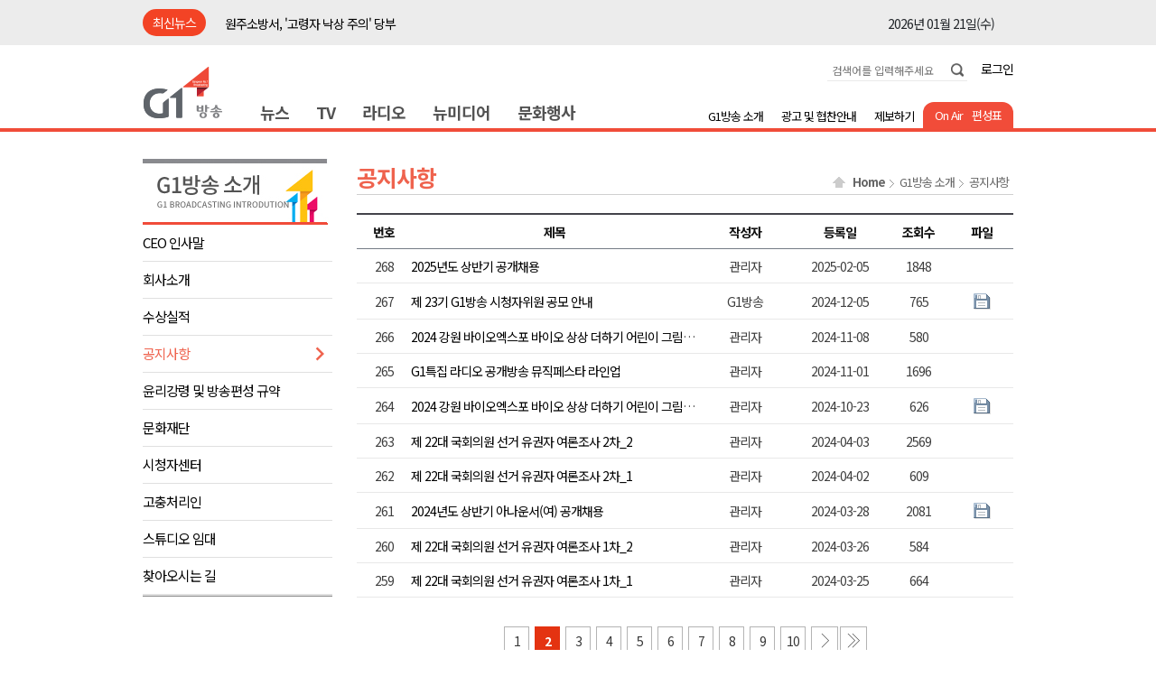

--- FILE ---
content_type: text/html; charset=UTF-8
request_url: http://www.g1tv.co.kr/G1/?mid=22_31&idx=32551&page=2
body_size: 34405
content:

<!DOCTYPE html>
<html lang="ko">
<head>
	<meta name="google-site-verification" content="ESR_njQH7kPeAZUbhuPFjz6BuaothHQF8Dh-T0sH6Kg"/>

	<meta http-equiv="Content-Type" content="text/html; charset=utf-8"/>
			<meta name="viewport" content="width=device-width, height=device-height, initial-scale=1, minimum-scale=1, maximum-scale=1, user-scalable=yes"/>
	
	<meta http-equiv="Cache-control" content="public">
	<meta http-equiv="X-UA-Compatible" content="IE=edge">

		<link rel="shortcut icon" href="//www.g1tv.co.kr/renewal/assets/img/favicon_g1tv_210503.png"/>
	<link rel="icon" href="//www.g1tv.co.kr/renewal/assets/img/favicon_g1tv_210503.png"/>
	<link rel="canonical" href="https://www.g1tv.co.kr" />

	<meta name="author" content="G1TV"/>
	<meta name="copyright" content="COPYRIGHT@ 2015 G1TV ALL RIGHTS RESERVED."/>

	<title>G1방송</title>
	<meta name='description' content="G1방송"/>
	<meta property='og:image' content="https://www.g1tv.co.kr/images/m_newlogo_181024.png"/>
	<meta property='og:title' content="G1방송"/>
	<meta property='og:description' content="G1방송"/>
	<meta property="og:url" content="https://www.g1tv.co.kr">

	<!-- Twitter Open Graph -->
	<meta name="twitter:card" content="summary" />
	<meta name="twitter:url" content="https://www.g1tv.co.kr" />
	<meta name="twitter:title" content="G1방송" />
	<meta name="twitter:description" content="G1방송" />
	<meta name="twitter:image" content="https://www.g1tv.co.kr/images/m_newlogo_181024.png" />

	<link rel="stylesheet" type="text/css" href="https://fonts.googleapis.com/icon?family=Material+Icons">
	<link rel="stylesheet"
	      href="https://use.fontawesome.com/releases/v5.0.13/css/all.css"
	      integrity="sha384-DNOHZ68U8hZfKXOrtjWvjxusGo9WQnrNx2sqG0tfsghAvtVlRW3tvkXWZh58N9jp"
	      crossorigin="anonymous">

	<link rel="stylesheet" href="/renewal/view/member/css/member.css?1613380603" /><link rel="stylesheet" href="/renewal/assets/plugin/bootstrap.min.css?1612767923" />
	<link rel="stylesheet" href="/renewal/assets/css/helper.css?1650831003"/>
	<link rel="stylesheet" href="/renewal/assets/css/renewal_layout.css?1758011208"/>

	
		<script type="text/javascript" src="/renewal/assets/plugin/jquery.min.js"></script>
	
	
	<script type='text/javascript' src='/renewal/assets/js/renewal_basic.js?1627455782'></script>
	<!--<script type="text/javascript" src=""></script>-->

	<script type="text/javascript" src="/renewal/assets/js/form_script.js?1613380592"></script><script type="text/javascript" src="/renewal/assets/plugin/bootstrap.min.js?1609576674"></script><script type="text/javascript" src="/renewal/assets/plugin/jquery.validate.min.js?1609576676"></script><script type="text/javascript" src="/renewal/assets/plugin/jquery.validate.extension.js?1609576676"></script>
	<link rel="stylesheet" href="/renewal/assets/plugin/idangerous.swiper.min.css?1609576674"/>
	<!--<script type="text/javascript" src="/renewal/assets/plugin/idangerous.swiper.min.js"></script>-->
</head>


<body class="">

	<!-- Skip Navigation -->
	<style>
		.skip_navi {}
		.skip_navi .shortcut_1 {
			position:         absolute;
			top:              -34px;
			left:             0;
			height:           33px;
			padding:          8px 20px 0 20px;
			border-bottom:    1px solid #3f4243;
			font-size:        11px;
			line-height:      14px;
			background-color: #26292a;
			color:            #fff;
			letter-spacing:   -1px;
			text-align:       center;
		}
		.skip_navi .shortcut_1:active, .skip_navi .shortcut_1:focus {
			overflow:        hidden;
			top:             0;
			text-decoration: none;
			z-index:         101;
		}
	</style>
	<div class="skip_navi">
		<a href="#snBody" class="shortcut_1" tabindex="12">
			<span class="ico_vert inner_shortcut">본문 바로가기</span>
		</a>
		<a href="#snHeader" class="shortcut_1" tabindex="12">
			<span class="ico_vert inner_shortcut">메인메뉴 바로가기</span>
		</a>
	</div>

	
	<script src="/renewal/assets/plugin/slick/slick.min.js"></script>
	<link rel="stylesheet" href="/renewal/assets/plugin/slick/slick.css">


	<div class="full_width news_recents_box" style="background-color: #ececec;">
		<div class="contents_wrap">
			<div class="news_recents_10" style="display: flex; line-height: 30px; padding: 10px 0; margin-bottom: 10px;">
				<div style="flex: 1; width: 70px; max-width: 70px; min-width: 70px; border-radius: 50px; background-color: #f34325; color: white; font-size: 14px; text-align: center">최신뉴스</div>
				<div style="flex-grow: 1; padding: 0 20px; height: 30px; overflow: hidden;">
					<div class="recents_top_10">
						<div><a href='/news/?mid=1_207_3&newsid=338668&newscode=010100' title='한파 예보..농작물 사전 관리 당부' class='ellipsis_1'>한파 예보..농작물 사전 관리 당부</a><div style='font-size: 14px; float: right'>2026년 01월 21일(수)</div></div><div><a href='/news/?mid=1_207_3&newsid=338667&newscode=010100' title='원주소방서, &apos;고령자 낙상 주의&apos; 당부' class='ellipsis_1'>원주소방서, &apos;고령자 낙상 주의&apos; 당부</a><div style='font-size: 14px; float: right'>2026년 01월 21일(수)</div></div><div><a href='/news/?mid=1_207_3&newsid=338666&newscode=010100' title='공연예술 매출 뚝..&quot;선택과 집중할 때&quot; ' class='ellipsis_1'>공연예술 매출 뚝..&quot;선택과 집중할 때&quot; </a><div style='font-size: 14px; float: right'>2026년 01월 21일(수)</div></div><div><a href='/news/?mid=1_207_3&newsid=338665&newscode=010100' title='지역 농산물로 만든 술·빵..상생 모델 ' class='ellipsis_1'>지역 농산물로 만든 술·빵..상생 모델 </a><div style='font-size: 14px; float: right'>2026년 01월 21일(수)</div></div><div><a href='/news/?mid=1_207_3&newsid=338664&newscode=010100' title='춘천시, 국토부 차관 만나 지역 현안 건의' class='ellipsis_1'>춘천시, 국토부 차관 만나 지역 현안 건의</a><div style='font-size: 14px; float: right'>2026년 01월 21일(수)</div></div><div><a href='/news/?mid=1_207_3&newsid=338663&newscode=010100' title='군 소음 대책지 확대..고성 마차진 추가 지정' class='ellipsis_1'>군 소음 대책지 확대..고성 마차진 추가 지정</a><div style='font-size: 14px; float: right'>2026년 01월 21일(수)</div></div><div><a href='/news/?mid=1_207_3&newsid=338662&newscode=010100' title='&lt;속보&gt;도 감사위, 고성 산불진화대 조사 착수' class='ellipsis_1'>&lt;속보&gt;도 감사위, 고성 산불진화대 조사 착수</a><div style='font-size: 14px; float: right'>2026년 01월 21일(수)</div></div><div><a href='/news/?mid=1_207_3&newsid=338661&newscode=010100' title='온라인 쇼핑 강원더몰, 설맞이 기획전 개최' class='ellipsis_1'>온라인 쇼핑 강원더몰, 설맞이 기획전 개최</a><div style='font-size: 14px; float: right'>2026년 01월 21일(수)</div></div><div><a href='/news/?mid=1_207_3&newsid=338660&newscode=010100' title='2026 세계마스터즈탁구선수권대회, 흥행 예고 ' class='ellipsis_1'>2026 세계마스터즈탁구선수권대회, 흥행 예고 </a><div style='font-size: 14px; float: right'>2026년 01월 21일(수)</div></div><div><a href='/news/?mid=1_207_3&newsid=338659&newscode=010100' title='원주시, 지난해 수출액 12억 달러 달성' class='ellipsis_1'>원주시, 지난해 수출액 12억 달러 달성</a><div style='font-size: 14px; float: right'>2026년 01월 21일(수)</div></div>					</div>
				</div>
			</div>
		</div>
	</div>

	<script>
		$(function() {
			$('.recents_top_10').slick({
				vertical: true,
				autoplay: true,
				autoplaySpeed: 3000,
				speed: 300,
				infinite: true,
				draggable: false,
				arrows: false,
			});
		});
	</script>
		<style>
			body { background: none; }
			#snHeader { background: url(/renewal/assets/img/d_main_bg_body_white.jpg) left top repeat-x; background-position-y: -18px; margin-top: -9px; }
			.header_wrap .gnb_wrap .gnb_list1 > ul > li > .gnb_submenu { top: 141px; }
		</style>
	
	<header id="snHeader" class="logo_gnb_wrap wp-100">
		<div class="full_width" style="background-color: #fff;">
			<div class="header_wrap">
				<div class="logo_wrap top_menu_wrap">
					<ul>
												<li style="width:155px">
							<form id="frmSearch" name="frmSearch" method="post" action="/news/?mid=1_14" >
								<input type="hidden" name="type" value="news">
								<input type="hidden" name="page" value="1">
								<input type="text" id="qt" name="qt" class="i_text top_search_box" placeholder="검색어를 입력해주세요" title="검색어입력">
								<input type="submit" id="hSearchBtn" class="i_button top_search_box_btn" value="검색">
							</form>
						</li>
						
						<li style="padding-top:7px;">
															<span style='margin-left:15px;'>
									<a class="" href="/member/?mid=173_174&returl=%2FG1%2F%3Fmid%3D22_31%26idx%3D32551%26page%3D2">로그인</a>
								</span>

																					</li>
					</ul>

									</div>
			</div>
		</div>

		<style>
			header::after {
				display: block;
				content: '';
				clear: both;
			}
			.header_wrap .gnb_wrap { margin-top: -18px; }
			.header_wrap .gnb_wrap .gnb_list1 { width: auto; margin-left: 30px; }
			.header_wrap .gnb_wrap .gnb_list1 > ul > li > a { font-size: 18px; font-weight: bold; line-height: 35px; }
			.header_wrap .gnb_wrap .gnb_list2 { background: none; width: auto; float: none; height: auto; }
			.header_wrap .gnb_wrap .gnb_list2 > ul > li { width: auto; margin-left: 20px; }
			.header_wrap .gnb_wrap .gnb_list2 > ul > li:first-child { margin-left: 0; }
			.header_wrap .gnb_wrap .gnb_list2 > ul > li > a { font-size: 13px; line-height: 35px; }

			ul.red_round { background-color: #f14c39; border-top-left-radius: 12px; border-top-right-radius: 12px; overflow: hidden; padding: 0 13px; height: 30px; }
			ul.red_round > li { line-height: 30px; float: left; margin-left: 10px; }
			ul.red_round > li:first-child { margin-left: 0; }
			ul.red_round > li > a { color: white; font-size: 13px; }
		</style>

		<div class="full_width">
			<div class="header_wrap">
				<div class="gnb_wrap">
					<!--<div class="logo_wrap d_header_logo">-->
					<div class="d_header_logo">
						<a href="/">
							<img src="/admin/data/banner/common_desktop_2101191020288.png" style="top: 7px; position: absolute;" alt="홈으로 이동"/>
						</a>
					</div>
					<div class="gnb_list1">
						<ul>
															<li>
																			<a class="c_gnb " href="/news">뉴스</a>
									
									<div class="gnb_submenu">
										<div>
											<ul class="gnb_submenu_list">
												<li><a href='/news/?mid=1_2' class="ellipsis_1" title='이시각 주요뉴스'>이시각 주요뉴스</a></li><li><a href='/news/?mid=1_351_352' class="ellipsis_1" title='분야별 뉴스'>분야별 뉴스</a></li><li><a href='/news/?mid=1_207_6' class="ellipsis_1" title='다시보기'>다시보기</a></li><li><a href='/news/?mid=1_9' class="ellipsis_1" title='기동취재'>기동취재</a></li><li><a href='/news/?mid=1_208' class="ellipsis_1" title='집중취재'>집중취재</a></li><li><a href='/news/?mid=1_8' class="ellipsis_1" title='기자가 달려간다'>기자가 달려간다</a></li><li><a href='/news/?mid=1_273' class="ellipsis_1" title='뉴스人'>뉴스人</a></li><li><a href='/news/?mid=1_10' class="ellipsis_1" title='기획시리즈'>기획시리즈</a></li><li><a href='/news/?mid=1_368' class="ellipsis_1" title='온라인기획'>온라인기획</a></li><li><a href='/news/?mid=1_13' class="ellipsis_1" title='뉴스제보'>뉴스제보</a></li><li><a href='/news/?mid=1_14' class="ellipsis_1" title='뉴스검색'>뉴스검색</a></li><li><a href='/news/?mid=1_11_199' class="ellipsis_1" title='뉴스를 만드는 사람들'>뉴스를 만드는 사람들</a></li>											</ul>

											<div class="gnb_submenu_ban"><a href='' target='' tabindex='-1'><img src='https://www.g1tv.co.kr/admin/data/banner/d_gnb_1_2406140421431.png' style='width:235px' alt='헬로우 G1  배너'/></a></div>
										</div>
									</div>
								</li>
															<li>
																			<a class="c_gnb " href="/tv">TV</a>
									
									<div class="gnb_submenu">
										<div>
											<ul class="gnb_submenu_list">
												<li><a href='/tv/?mid=15_60_101' class="ellipsis_1" title='강원매거진7'>강원매거진7</a></li><li><a href='/tv/?mid=15_369_371' class="ellipsis_1" title='지금은 지방시대'>지금은 지방시대</a></li><li><a href='/tv/?mid=15_344_345' class="ellipsis_1" title='G1뉴스쇼'>G1뉴스쇼</a></li><li><a href='/tv/?mid=15_67_108' class="ellipsis_1" title='전국 TOP10 가요쇼'>전국 TOP10 가요쇼</a></li><li><a href='/tv/?mid=15_65_106' class="ellipsis_1" title='네모세모'>네모세모</a></li><li><a href='/tv/?mid=15_68_109' class="ellipsis_1" title='테마스페셜'>테마스페셜</a></li><li><a href='/tv/?mid=15_63_104' class="ellipsis_1" title='G1 열린TV 시청자 세상'>G1 열린TV 시청자 세상</a></li><li><a href='/tv/?mid=15_69_110' class="ellipsis_1" title='G1 특집 프로그램'>G1 특집 프로그램</a></li><li><a href='/tv/?mid=15_390_392' class="ellipsis_1" title='탑클래스'>탑클래스</a></li><li><a href='/tv/?mid=15_394_397' class="ellipsis_1" title='꿈수저들의 진로 찾기 레벨업'>꿈수저들의 진로 찾기 레벨업</a></li><li><a href='/tv?mid=209_58_99&end=Y' class="ellipsis_1" title='종영 프로그램'>종영 프로그램</a></li>											</ul>

											<div class="gnb_submenu_ban"><a href='' target='' tabindex='-1'><img src='https://www.g1tv.co.kr/admin/data/banner/d_gnb_1_2406140421431.png' style='width:235px' alt='헬로우 G1  배너'/></a></div>
										</div>
									</div>
								</li>
															<li>
																			<a class="c_gnb " href="/radio">라디오</a>
									
									<div class="gnb_submenu">
										<div>
											<ul class="gnb_submenu_list">
												<li><a href='/radio/?mid=16_17_54' class="ellipsis_1" title='예감좋은날'>예감좋은날</a></li><li><a href='/radio/?mid=16_302_304' class="ellipsis_1" title='매일 그대와'>매일 그대와</a></li><li><a href='/radio/?mid=16_242_243' class="ellipsis_1" title='밤&'>밤&</a></li><li><a href='/radio/?mid=16_20_57' class="ellipsis_1" title='뮤직 블로그'>뮤직 블로그</a></li>											</ul>

											<div class="gnb_submenu_ban"><a href='' target='' tabindex='-1'><img src='https://www.g1tv.co.kr/admin/data/banner/d_gnb_1_2406140421431.png' style='width:235px' alt='헬로우 G1  배너'/></a></div>
										</div>
									</div>
								</li>
							<li><a class="c_gnb " href="/newmedia">뉴미디어</a></li>								<li>
																			<a class="c_gnb " href="/culture/?mid=21">문화행사</a>
									
									<div class="gnb_submenu">
										<div>
											<ul class="gnb_submenu_list">
												<li><a href='/culture/?mid=21_122_141' class="ellipsis_1" title='대학입시 설명회'>대학입시 설명회</a></li><li><a href='/culture/?mid=21_124_148' class="ellipsis_1" title='창사기념 가곡의 밤'>창사기념 가곡의 밤</a></li><li><a href='/culture/?mid=21_121_140' class="ellipsis_1" title='율곡대기 축구대회'>율곡대기 축구대회</a></li><li><a href='/culture/?mid=21_123_125' class="ellipsis_1" title='고교동문골프 최강전'>고교동문골프 최강전</a></li><li><a href='/culture/?mid=21_120_139' class="ellipsis_1" title='춘천 배후령 힐클라임대회'>춘천 배후령 힐클라임대회</a></li><li><a href='/culture/?mid=21_135_143' class="ellipsis_1" title='하이원 리조트 콘서트'>하이원 리조트 콘서트</a></li><li><a href='/culture/?mid=21_340_343' class="ellipsis_1" title='백담 순례길 걷기'>백담 순례길 걷기</a></li><li><a href='/culture/?mid=21_341_342' class="ellipsis_1" title='양양 강변 전국마라톤 대회'>양양 강변 전국마라톤 대회</a></li>											</ul>

											<div class="gnb_submenu_ban"><a href='' target='' tabindex='-1'><img src='https://www.g1tv.co.kr/admin/data/banner/d_gnb_1_2406140421431.png' style='width:235px' alt='헬로우 G1  배너'/></a></div>
										</div>
									</div>
								</li>
							
							<!--<li>
								<a class="c_gnb " href="/G1/?mid=22_28">수상실적</a>
							</li>-->
						</ul>
					</div>
					<div style="float: right; display: flex; align-items: flex-end;">
						<div class="" style="margin-left: 10px; margin-top: 6px;">
							<ul class="red_round">
								<li>
																			<a class="" href="javascript:" onclick="alert('저작권 보호 요청에 따라 온에어 서비스가\n'+'로그인 후 제공됩니다.\n\n'+'홈페이지 사용자 여러분의 많은 협조 바랍니다'); location.href='/onair';">On Air</a>

																											</li>
								<li>
									<a class="" href="/schedule">편성표</a>
								</li>
							</ul>
						</div>
					</div>

					<div style="float: right; height: 39px; display: flex; align-items: flex-end;">
						<div class="gnb_list2" style="margin-left: 10px;">
							<ul>
								<li><a href="/G1">G1방송 소개</a></li>
								<li><a href="/ad">광고 및 협찬안내</a></li>
								<li><a class="" href="/news/?mid=1_13">제보하기</a></li>
							</ul>
						</div>

											</div>
				</div>
			</div>
		</div>
	</header>

	<div id="snBody"></div>

	
<link rel="stylesheet" href="/renewal/assets/css/renewal_news.css?1616864515"/>

<!--<link rel="stylesheet" href="https://code.jquery.com/ui/1.11.4/themes/smoothness/jquery-ui.css">-->
<!--<script src="https://code.jquery.com/ui/1.11.4/jquery-ui.js"></script>-->

<div class="news_wrap over_hidden" style="background: none;">
	<div class="full_width over_hidden">
		<div class="contents_wrap p_relative">

			<div style="display:inline-block; width:210px;">
				
<div class="aside_menu_01">
	<div>
		<img src="/renewal/assets/img/d_g1_side_title.jpg"/>
	</div>

	<ul>
		<li class=''><a id="snAside" href="/G1/?mid=22_23" >CEO 인사말</a></li><li class=''><a  href="/G1/?mid=22_24_25" >회사소개</a></li><li class=''><a  href="/G1/?mid=22_28" >수상실적</a></li><li class='active'><a  href="/G1/?mid=22_31" >공지사항</a></li><li class=''><a  href="/G1/?mid=22_32_150" >윤리강령 및 방송편성 규약</a></li><li class=''><a  href="/G1/?mid=22_34_152" >문화재단</a></li><li class=''><a  href="/G1/?mid=22_35_157" >시청자센터</a></li><li class=''><a  href="/G1/?mid=22_36_131" >고충처리인</a></li><li class=''><a  href="/studio" >스튜디오 임대</a></li><li class=''><a  href="/G1/?mid=22_37" >찾아오시는 길</a></li>	</ul>

	<div>
		
			</div>
</div>

<script type="text/javascript">
	$(function() {
		$(".skip_navi").append("<a href=\"#snAside\" class=\"shortcut_1\" tabindex=\"12\"><span class=\"ico_vert inner_shortcut\">사이드 메뉴 바로가기</span></a>");
	});
</script>
			</div>

			<div style="display:inline-block; float:right; width: 727px; padding-bottom: 30px;">
									
<style>
</style>

<div class="breadcrumbs_01">
	<div class="box">
		<span class="subject">공지사항</span>
		<span class="menu">
			<div class="menu_list">
				<ul>
					<li class="icon">
						<a href="/">Home</a>
					</li>
					<li><a href="/G1" target="">G1방송 소개</a></li><li><a href="" target="">공지사항</a></li>				</ul>
			</div>
		</span>
	</div>
</div>
									<article>


<link rel="stylesheet" href="/admin/bbs/skin/re_bbsBasic/style.css?1618573979"/>

<section class="bbs_skin">
	
	<!-- 게시물 시작 -->
	<table class="table_wrap" width="100%" border="0" cellpadding="0" cellspacing="0">
		<thead>
						<tr bgcolor="#f9f9f9">
				
				<th class="h_no" align="center">번호</th>
				<th class="h_title" align="center">제목</th>
				<th class="h_writer" align="center">작성자</th>
				<th class="h_date" align="center">등록일</th>
				<th class="h_hit" align="center">조회수</th>
				<th class="h_file" align="center">파일</th>

				<!--				<th class="h_re" align="center">추천</th>
				-->			</tr>
					</thead>
		<tbody>

<tr>
	
	<td class="b_no" align="center">268</td>

	
	<td class="b_title ellipsis_1">
		 <a href='/G1/?ptype=view&idx=44157&page=2&mid=22_31'>2025년도 상반기 공개채용</a>    	</td>
	<td class="b_writer" align="center">관리자</td>
	<td class="b_date" align="center">2025-02-05</td>
	<td class="b_hit" align="center">1848</td>
	<td class="b_file" align="center">
			</td>

	<!--	<td class="b_re" align="center">0</td>
	--></tr>



<tr>
	
	<td class="b_no" align="center">267</td>

	
	<td class="b_title ellipsis_1">
		 <a href='/G1/?ptype=view&idx=43432&page=2&mid=22_31'>제 23기 G1방송 시청자위원 공모 안내</a>    	</td>
	<td class="b_writer" align="center">G1방송</td>
	<td class="b_date" align="center">2024-12-05</td>
	<td class="b_hit" align="center">765</td>
	<td class="b_file" align="center">
				<span class="ico_file">첨부파일</span>
			</td>

	<!--	<td class="b_re" align="center">0</td>
	--></tr>



<tr>
	
	<td class="b_no" align="center">266</td>

	
	<td class="b_title ellipsis_1">
		 <a href='/G1/?ptype=view&idx=42759&page=2&mid=22_31'>2024 강원 바이오엑스포 바이오 상상 더하기 어린이 그림 공모전 심사결과</a>    	</td>
	<td class="b_writer" align="center">관리자</td>
	<td class="b_date" align="center">2024-11-08</td>
	<td class="b_hit" align="center">580</td>
	<td class="b_file" align="center">
			</td>

	<!--	<td class="b_re" align="center">0</td>
	--></tr>



<tr>
	
	<td class="b_no" align="center">265</td>

	
	<td class="b_title ellipsis_1">
		 <a href='/G1/?ptype=view&idx=42605&page=2&mid=22_31'>G1특집 라디오 공개방송 뮤직페스타 라인업</a>    	</td>
	<td class="b_writer" align="center">관리자</td>
	<td class="b_date" align="center">2024-11-01</td>
	<td class="b_hit" align="center">1696</td>
	<td class="b_file" align="center">
			</td>

	<!--	<td class="b_re" align="center">0</td>
	--></tr>



<tr>
	
	<td class="b_no" align="center">264</td>

	
	<td class="b_title ellipsis_1">
		 <a href='/G1/?ptype=view&idx=42390&page=2&mid=22_31'>2024 강원 바이오엑스포 바이오 상상 더하기 어린이 그림 공모전</a>    	</td>
	<td class="b_writer" align="center">관리자</td>
	<td class="b_date" align="center">2024-10-23</td>
	<td class="b_hit" align="center">626</td>
	<td class="b_file" align="center">
				<span class="ico_file">첨부파일</span>
			</td>

	<!--	<td class="b_re" align="center">0</td>
	--></tr>



<tr>
	
	<td class="b_no" align="center">263</td>

	
	<td class="b_title ellipsis_1">
		 <a href='/G1/?ptype=view&idx=40973&page=2&mid=22_31'>제 22대 국회의원 선거 유권자 여론조사 2차_2</a>    	</td>
	<td class="b_writer" align="center">관리자</td>
	<td class="b_date" align="center">2024-04-03</td>
	<td class="b_hit" align="center">2569</td>
	<td class="b_file" align="center">
			</td>

	<!--	<td class="b_re" align="center">0</td>
	--></tr>



<tr>
	
	<td class="b_no" align="center">262</td>

	
	<td class="b_title ellipsis_1">
		 <a href='/G1/?ptype=view&idx=40961&page=2&mid=22_31'>제 22대 국회의원 선거 유권자 여론조사 2차_1</a>    	</td>
	<td class="b_writer" align="center">관리자</td>
	<td class="b_date" align="center">2024-04-02</td>
	<td class="b_hit" align="center">609</td>
	<td class="b_file" align="center">
			</td>

	<!--	<td class="b_re" align="center">0</td>
	--></tr>



<tr>
	
	<td class="b_no" align="center">261</td>

	
	<td class="b_title ellipsis_1">
		 <a href='/G1/?ptype=view&idx=40935&page=2&mid=22_31'>2024년도 상반기 아나운서(여) 공개채용</a>    	</td>
	<td class="b_writer" align="center">관리자</td>
	<td class="b_date" align="center">2024-03-28</td>
	<td class="b_hit" align="center">2081</td>
	<td class="b_file" align="center">
				<span class="ico_file">첨부파일</span>
			</td>

	<!--	<td class="b_re" align="center">0</td>
	--></tr>



<tr>
	
	<td class="b_no" align="center">260</td>

	
	<td class="b_title ellipsis_1">
		 <a href='/G1/?ptype=view&idx=40926&page=2&mid=22_31'>제 22대 국회의원 선거 유권자 여론조사 1차_2</a>    	</td>
	<td class="b_writer" align="center">관리자</td>
	<td class="b_date" align="center">2024-03-26</td>
	<td class="b_hit" align="center">584</td>
	<td class="b_file" align="center">
			</td>

	<!--	<td class="b_re" align="center">0</td>
	--></tr>



<tr>
	
	<td class="b_no" align="center">259</td>

	
	<td class="b_title ellipsis_1">
		 <a href='/G1/?ptype=view&idx=40904&page=2&mid=22_31'>제 22대 국회의원 선거 유권자 여론조사 1차_1</a>    	</td>
	<td class="b_writer" align="center">관리자</td>
	<td class="b_date" align="center">2024-03-25</td>
	<td class="b_hit" align="center">664</td>
	<td class="b_file" align="center">
			</td>

	<!--	<td class="b_re" align="center">0</td>
	--></tr>

</tbody>
</table>
<!-- 게시물 끝 -->


<!-- 버튼 -->
<div class="bbs_btn_wrap over_hidden">
	
	
</div>
<!-- 버튼 끝 -->

<div class="paging"><div class="pages"><ul><li class=""><a href="/G1/?page=1&mid=22_31">1</a></li></ul></div><div class="pages"><ul><li class=""><strong>2</strong></li></ul></div><div class="pages"><ul><li class=""><a href="/G1/?page=3&mid=22_31">3</a></li></ul></div><div class="pages"><ul><li class=""><a href="/G1/?page=4&mid=22_31">4</a></li></ul></div><div class="pages"><ul><li class=""><a href="/G1/?page=5&mid=22_31">5</a></li></ul></div><div class="pages"><ul><li class=""><a href="/G1/?page=6&mid=22_31">6</a></li></ul></div><div class="pages"><ul><li class=""><a href="/G1/?page=7&mid=22_31">7</a></li></ul></div><div class="pages"><ul><li class=""><a href="/G1/?page=8&mid=22_31">8</a></li></ul></div><div class="pages"><ul><li class=""><a href="/G1/?page=9&mid=22_31">9</a></li></ul></div><div class="pages"><ul><li class=""><a href="/G1/?page=10&mid=22_31">10</a></li></ul></div><div class="page_next page_ctrl"><div class="next"><a href="/G1/?page=11&mid=22_31">다음</a></div><div class="last"><a href="/G1/?page=28&mid=22_31">마지막 페이지</a></div></div></div>
<!-- 페이지 번호끝 -->






</section></article>
			</div>
		</div>
	</div>
</div>


	<footer id="snFooter" class="full_width" style="margin-top: 25px;">
		<div class="footer_wrap" style="">
			<div class="pgm_list_wrap">
				<div id="pgm_list_close" class="pgm_list">
					<p>
						<a href="javascript:" class="d_block" onclick="$('#pgm_list_close').addClass('d_none'); $('#pgm_list_open').removeClass('d_none'); return false;" title="프로그램 목록 닫기">
							<img src="/renewal/assets/img/d_main_footer_pgm_open.jpg?4444" alt="G1방송 프로그램">
						</a>
					</p>
				</div>
				<div id="pgm_list_open" class="pgm_list d_none">
					<p>
						<a href="javascript:" class="d_block" onclick="$('#pgm_list_open').addClass('d_none'); $('#pgm_list_close').removeClass('d_none'); return false;" title="프로그램 목록 닫기">
							<img src="/renewal/assets/img/d_main_footer_pgm_close.jpg?4444" alt="G1방송 프로그램">
						</a>
					</p>
					<ul>
						<li style="width:200px;">
							<p>G1방송 뉴스</p>
							<ul class="footer_pgm_list">
							<li><a href='/news/?mid=1_2'>이시각 주요뉴스</a></li><li><a href='/news/?mid=1_351_352'>분야별 뉴스</a></li><li><a href='/news/?mid=1_207_6'>다시보기</a></li><li><a href='/news/?mid=1_9'>기동취재</a></li><li><a href='/news/?mid=1_208'>집중취재</a></li><li><a href='/news/?mid=1_8'>기자가 달려간다</a></li><li><a href='/news/?mid=1_273'>뉴스人</a></li><li><a href='/news/?mid=1_10'>기획시리즈</a></li><li><a href='/news/?mid=1_368'>온라인기획</a></li><li><a href='/news/?mid=1_7'>YES or NO</a></li><li><a href='/news/?mid=1_13'>뉴스제보</a></li><li><a href='/news/?mid=1_14'>뉴스검색</a></li><li><a href='/news/?mid=1_11_199'>뉴스를 만드는 사람들</a></li><li><a href='/news/?mid=1_348'>웹뉴스</a></li>							</ul>
						</li>
						<li style="width:300px;">
							<p>G1방송 TV</p>
							<ul class="footer_pgm_list">
							<li><a href='/tv/?mid=15_60_101'>강원매거진7</a></li><li><a href='/tv/?mid=15_369_371'>지금은 지방시대</a></li><li><a href='/tv/?mid=15_344_345'>G1뉴스쇼</a></li><li><a href='/tv/?mid=15_67_108'>전국 TOP10 가요쇼</a></li><li><a href='/tv/?mid=15_65_106'>네모세모</a></li><li><a href='/tv/?mid=15_68_109'>테마스페셜</a></li><li><a href='/tv/?mid=15_63_104'>G1 열린TV 시청자 세상</a></li><li><a href='/tv/?mid=15_69_110'>G1 특집 프로그램</a></li><li><a href='/tv/?mid=15_349_350'>만두로드-음식도시의 탄생</a></li><li><a href='/tv/?mid=15_390_392'>탑클래스</a></li><li><a href='/tv/?mid=15_394_397'>꿈수저들의 진로 찾기 레벨업</a></li>							</ul>
						</li>
						<li style="width:200px;">
							<p>G1방송 라디오</p>
							<ul class="footer_pgm_list">
							<li><a href='/radio/?mid=16_17_54'>예감좋은날</a></li><li><a href='/radio/?mid=16_302_304'>매일 그대와</a></li><li><a href='/radio/?mid=16_242_243'>밤&</a></li><li><a href='/radio/?mid=16_18_55'>영화처럼</a></li><li><a href='/radio/?mid=16_20_57'>뮤직 블로그</a></li><li><a href='/radio/?mid=16_19_56'>최PD의 별 헤는 밤</a></li>							</ul>
						</li>
						<li style="width:267px;">
							<p>G1방송 문화행사</p>
							<ul class="footer_pgm_list">
								<li><a href='/culture/?mid=21_122_141'>대학입시 설명회</a></li><li><a href='/culture/?mid=21_124_148'>창사기념 가곡의 밤</a></li><li><a href='/culture/?mid=21_121_140'>율곡대기 축구대회</a></li><li><a href='/culture/?mid=21_123_125'>고교동문골프 최강전</a></li><li><a href='/culture/?mid=21_120_139'>춘천 배후령 힐클라임대회</a></li><li><a href='/culture/?mid=21_135_143'>하이원 리조트 콘서트</a></li><li><a href='/culture/?mid=21_340_343'>백담 순례길 걷기</a></li><li><a href='/culture/?mid=21_341_342'>양양 강변 전국마라톤 대회</a></li>							</ul>
						</li>
					</ul>
				</div>
			</div>
						<div class="corp_info_wrap" style="margin-top:15px; margin-bottom: 30px; border-top:5px solid gray; position: relative;">
				<ul>
					<li><a href="/G1/?mid=22_23">회사소개</a></li>
					<li><a href="/member/?mid=173_178">이용약관</a></li>
					<li><a href="/member/?mid=173_179">개인정보취급방침</a></li>
					<li><a href="http://gw.g1tv.co.kr" target="_blank">인트라넷</a></li>
					<li><a href="/schedule/?mid=165_168_169">방송수신 안내</a></li>
					<li><a href="/recruit">채용안내</a></li>
				</ul>
				<div style="margin-top: 20px;">
					<img src="/renewal/assets/img/d_main_footer_corp3.jpg" alt="푸터"/>
				</div>
				<div style="position: absolute; top: 15px; right:0">

					
					<select id="local_broadcasting" name="local_broadcasting" onchange="goSite(this.value); this.selectedIndex = 0;" class="custom-select" style="width:170px;">
						<option value="">지역민방 바로가기</option>

						<option value="https://www.sbs.co.kr">SBS</option><option value="https://www.knn.co.kr/">KNN</option><option value="https://www.tbc.co.kr/">TBC</option><option value="https://www.ikbc.co.kr">광주방송</option><option value="https://www.tjb.co.kr/">대전방송</option><option value="https://www.ubc.co.kr/">울산방송</option><option value="https://www.jtv.co.kr/">전주방송</option><option value="https://www.cjb.co.kr/">청주방송</option><option value="https://www.jibs.co.kr/">제주방송</option><option value="http://9colors.co.kr/">9colors</option>					</select>

					<select id="sigun" name="sigun" onchange="goSite(this.value); this.selectedIndex = 0;" class="custom-select" style="width:220px;">
						<option value="">강원특별자치도 시/군 사이트 바로가기</option>
						<option value="https://gwd.go.kr/">강원특별자치도청</option><option value="https://www.chuncheon.go.kr/">춘천시</option><option value="http://www.wonju.go.kr/">원주시</option><option value="https://www.gn.go.kr/">강릉시</option><option value="https://www.dh.go.kr">동해시</option><option value="https://www.taebaek.go.kr/">태백시</option><option value="http://www.sokcho.go.kr/">속초시</option><option value="http://www.samcheok.go.kr">삼척시</option><option value="https://www.hongcheon.go.kr/">홍천군</option><option value="http://www.inje.go.kr">인제군</option><option value="https://www.gwgs.go.kr/">고성군</option><option value="https://www.yangyang.go.kr/gw/portal/">양양군</option><option value="https://www.hsg.go.kr/">횡성군</option><option value="https://www.yw.go.kr/">영월군</option><option value="https://www.yanggu.go.kr/">양구군</option><option value="https://www.ihc.go.kr">화천군</option><option value="http://www.cwg.go.kr">철원군</option><option value="https://www.jeongseon.go.kr/">정선군</option><option value="http://www.pc.go.kr/portal">평창군</option>					</select>
				</div>
			</div>
		</div>
	</footer>

	
	<style>
		.gnb_list1 > ul > li:hover div.gnb_submenu { display: block !important; }
	</style>

	<script type="text/javascript">
		function goSite(url)
		{
			// var url = document.getElementById("gubun" + num).value;
			if (url) window.open(url);
		}
		
			</script>

	
	<!-- 구글 애널리틱스 -->
<script>
  (function(i,s,o,g,r,a,m){i['GoogleAnalyticsObject']=r;i[r]=i[r]||function(){
  (i[r].q=i[r].q||[]).push(arguments)},i[r].l=1*new Date();a=s.createElement(o),
  m=s.getElementsByTagName(o)[0];a.async=1;a.src=g;m.parentNode.insertBefore(a,m)
  })(window,document,'script','https://www.google-analytics.com/analytics.js','ga');

  ga('create', 'UA-77918087-1', 'auto');
  ga('send', 'pageview');
</script>
<!-- 구글 애널리틱스 -->
	<script type="application/ld+json">
		{
			"@context": "http://schema.org",
			"@type": "Person",
			"name": "G1방송",
			"url": "https://www.g1tv.co.kr",
			"sameAs": [
				"https://www.facebook.com/G1-News-104745277996910/",
				"https://www.youtube.com/channel/UC4WCZIQI05iUd34nfivWd8Q"
			]
		}
	</script>

	</body>
</html>



--- FILE ---
content_type: application/javascript
request_url: http://www.g1tv.co.kr/renewal/assets/plugin/jquery.validate.extension.js?1609576676
body_size: 4381
content:

(function ($) {
    $.extend($.validator.messages, {
        required   : '필수 항목입니다.',
        remote     : '항목을 수정하세요.',
        email      : '유효하지 않은 E-Mail 주소입니다.',
        url        : 'URL 형식이 올바르지 않습니다. http://~',
        date       : '옳바른 날짜를 입력하세요.',
        dateISO    : '옳바른 날짜(ISO)를 입력하세요.',
        number     : '숫자가 아닙니다.',
        digits     : '숫자만 입력하세요.',
        creditcard : '신용카드 번호가 올바르지 않습니다.',
        equalTo    : '같은 값을 다시 입력하세요.',
        accept     : '옳바른 확장자가 아닙니다.',
        maxlength  : $.validator.format('{0}자를 넘을 수 없습니다.'),
        minlength  : $.validator.format('최소 {0}자 이상 입력하세요.'),
        rangelength: $.validator.format('문자 길이를 {0} 에서 {1} 사이로 입력하세요.'),
        range      : $.validator.format('{0} 에서 {1} 값을 입력하세요.'),
        max        : $.validator.format('{0} 이하의 값을 입력하세요.'),
        min        : $.validator.format('{0} 이상의 값을 입력하세요.')
    });

	if(typeof($.fn.modal) != 'undefined') {
		$.validator.setDefaults({ // Bootstrap Required.
			ignore: [], // hidden
			showErrors: function(errorMap, errorList) {
				$.each(this.successList, function(index, value) {
					var field = $(value);
					if (field.is(':hidden'))
						field = field.parent();

					field.tooltip('destroy');
				});

				$.each(errorList, function(index, value) { 
					var field = $(value.element);
					if (field.is(':hidden'))
						field = field.parent();

					field.tooltip('destroy').tooltip({
						placement: 'bottom',
						title: value.message,
						trigger: 'manual'
					}).tooltip('show');
				});
			}
		});
	} else {
		$.validator.setDefaults({ // Bootstrap Required.
			ignore: [] // hidden
		});
	}
}(jQuery));




 $(function() {
	function validHangul(fld) {
		var pattern = /([^가-힣\x20])/i;
		if (!pattern.test(fld)) {
			return true;
		}
		return false;
	}

	function validSmarteditor(column, value, stype) {
		
		var editor_data = oEditors.getById[column].getIR();
		oEditors.getById[column].exec('UPDATE_CONTENTS_FIELD', []);
		if(jQuery.inArray(document.getElementById(column).value.toLowerCase().replace(/^\s*|\s*$/g, ''), ['&nbsp;','<p>&nbsp;</p>','<p><br></p>','<div><br></div>','<p></p>','<br>','']) != -1) {
			document.getElementById(column).value='';
		}
		if(stype == 'required') {
			if (!editor_data || jQuery.inArray(editor_data.toLowerCase(), ['&nbsp;','<p>&nbsp;</p>','<p><br></p>','<p></p>','<br>']) != -1) { 
				oEditors.getById[column].exec('FOCUS'); 
				return false; 
			}
		}
		return true;
	}

	function validCkeditor(column, value, stype) {

		var editor_data = eval("CKEDITOR.instances." + column + ".getData();");

		if(stype == 'required') {
			if (! editor_data) { 
				eval("CKEDITOR.instances." + column + ".focus();");
				return false;
			}
		}
		return true;
	}
	
	$.validator.addMethod('hangul', function(value, element) {
		return this.optional(element) || validHangul(value);
	}, '한글이 아닙니다. (자음, 모음만 있는 한글은 처리하지 않습니다.)');

	$.validator.addMethod('alphanumunder', function(value, element) {
		return this.optional(element) || /(^[a-zA-Z0-9\_]+$)/.test(value);
	}, '영문, 숫자, _ 가 아닙니다.');

	$.validator.addMethod('alpha_dash', function(value, element) {
		return this.optional(element) || /(^[a-zA-Z0-9\_\-]+$)/.test(value);
	}, '영문, 숫자, _ , - 가 아닙니다.');

	$.validator.addMethod('valid_smarteditor', function(value, element) {
		return validSmarteditor($(element).attr('name'), value, 'valid');
	}, '내용을 입력해주세요');

	$.validator.addMethod('required_smarteditor', function(value, element) {
		return validSmarteditor($(element).attr('name'), value, 'required');
	}, '내용을 입력해주세요');

	$.validator.addMethod('valid_ckeditor', function(value, element) {
		return validCkeditor($(element).attr('name'), value, 'valid');
	}, '내용을 입력해주세요');

	$.validator.addMethod('required_ckeditor', function(value, element) {
		return validCkeditor($(element).attr('name'), value, 'required');
	}, '내용을 입력해주세요');
 
 });